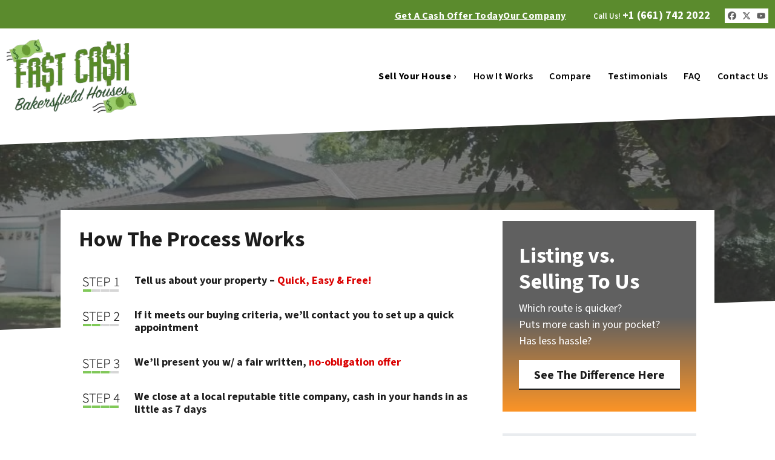

--- FILE ---
content_type: application/javascript
request_url: https://cdn1.thelivechatsoftware.com/assets/liveadmins/fastcashbakersfieldhouses.com/chatloader.min.js
body_size: 614
content:
var LC_KEY="[base64]";(function(){function r(n){for(var r=n+"=",f=decodeURIComponent(document.cookie),u=f.split(";"),t,i=0;i<u.length;i++){for(t=u[i];t.charAt(0)==" ";)t=t.substring(1);if(t.indexOf(r)==0)return t.substring(r.length,t.length)}return""}var i="//cdn1.thelivechatsoftware.com/assets/liveadmins/fastcashbakersfieldhouses.com/chatscript.min.js",n,t;(function(){function n(n,t){t=t||{bubbles:!1,cancelable:!1,detail:undefined};var i=document.createEvent("CustomEvent");return i.initCustomEvent(n,t.bubbles,t.cancelable,t.detail),i}if(typeof window.CustomEvent=="function")return!1;n.prototype=window.Event.prototype;window.CustomEvent=n})();n=r("WG_DEBUG");n!=""&&(i="//thelivechatsoftware.com/dashboard/cwg/debug/"+n+"chatscript.js");t=document.createElement("script");t.src=i;document.head.appendChild(t)})()